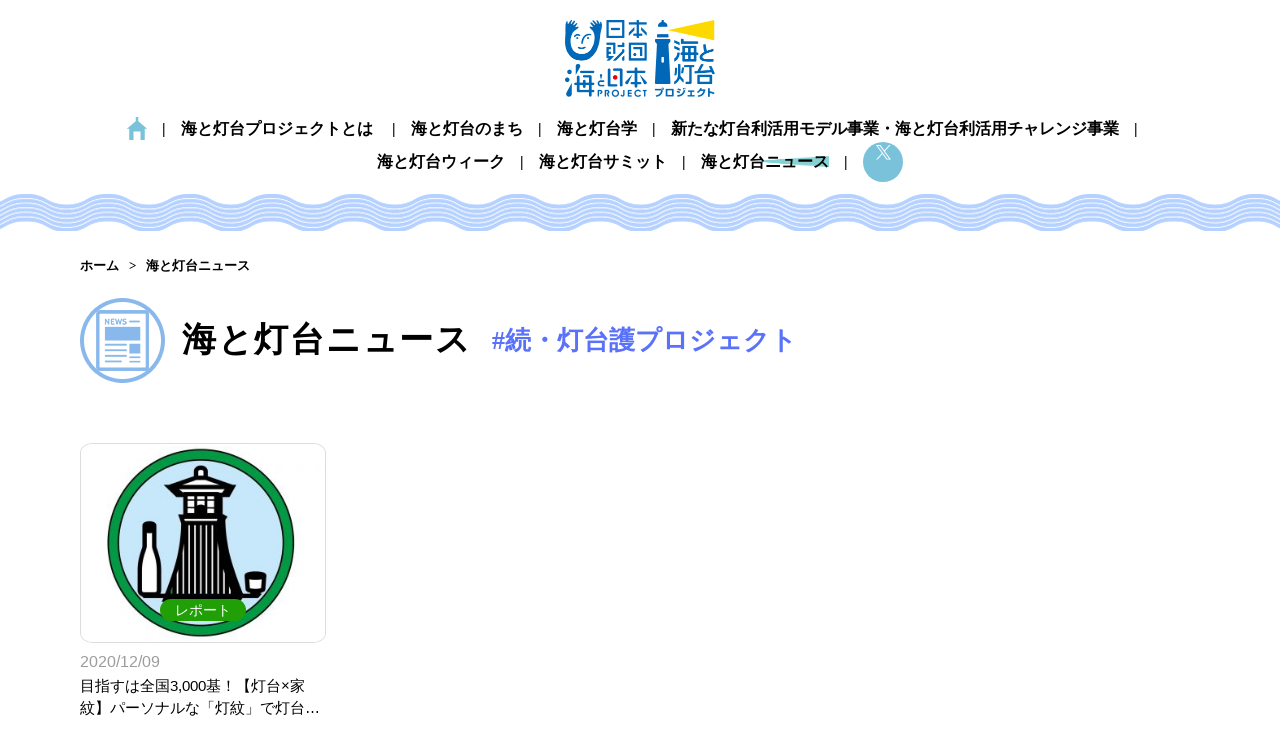

--- FILE ---
content_type: text/html; charset=UTF-8
request_url: https://toudai.uminohi.jp/tag/%E7%B6%9A%E3%83%BB%E7%81%AF%E5%8F%B0%E8%AD%B7%E3%83%97%E3%83%AD%E3%82%B8%E3%82%A7%E3%82%AF%E3%83%88/
body_size: 4900
content:
<!DOCTYPE html> 
<html lang="ja">

<head>
  <!-- Google Tag Manager -->
  <script>
    (function(w, d, s, l, i) {
      w[l] = w[l] || [];
      w[l].push({
        'gtm.start': new Date().getTime(),
        event: 'gtm.js'
      });
      var f = d.getElementsByTagName(s)[0],
        j = d.createElement(s),
        dl = l != 'dataLayer' ? '&l=' + l : '';
      j.async = true;
      j.src =
        'https://www.googletagmanager.com/gtm.js?id=' + i + dl;
      f.parentNode.insertBefore(j, f);
    })(window, document, 'script', 'dataLayer', 'GTM-5JGCW3N');
  </script>
  <!-- End Google Tag Manager -->
  <meta charset="utf-8">
  <title>海と灯台ニュース | 続・灯台護プロジェクト| 海と灯台プロジェクト</title>
  <meta name="description" content="海と灯台ニュース「続・灯台護プロジェクト」の記事一覧。海と灯台プロジェクトは「灯台」を中心に地域の海の記憶を掘り起こし、地域と地域、日本と世界をつなぎ、これまでにはない異分野・異業種との連携も含めて、新しい海洋体験を創造していくプロジェクトです。">
  <meta http-equiv="X-UA-Compatible" content="IE=edge">
  <meta name="viewport" content="width=device-width, initial-scale=1">
  <meta name="format-detection" content="telephone=no">
  <link rel="shortcut icon" type="image/x-icon" href="https://toudai.uminohi.jp/td-cms/wp-content/themes/toudai-project/img/toudai_favicon.png" />
  <link rel="apple-touch-icon" sizes="152x152" href="https://toudai.uminohi.jp/td-cms/wp-content/themes/toudai-project/img/toudai_apple-touch.png">
  <link rel="stylesheet" href="https://toudai.uminohi.jp/td-cms/wp-content/themes/toudai-project/css/style.css?139" type="text/css" media="all" />
  <!-- ogp-->
  <meta property="og:type" content="website">
  <meta property="og:site_name" content="海と灯台プロジェクト">
  <meta property="og:title" content="海と灯台ニュース | 続・灯台護プロジェクト| 海と灯台プロジェクト">
  <meta property="og:description" content="海と灯台ニュース「続・灯台護プロジェクト」の記事一覧。海と灯台プロジェクトは「灯台」を中心に地域の海の記憶を掘り起こし、地域と地域、日本と世界をつなぎ、これまでにはない異分野・異業種との連携も含めて、新しい海洋体験を創造していくプロジェクトです。">
    <meta property="og:image" content="https://toudai.uminohi.jp/td-cms/wp-content/themes/toudai-project/img/toudai_ogp.jpg">
  <meta property="og:url" content="https://toudai.uminohi.jp/tag/%E7%B6%9A%E3%83%BB%E7%81%AF%E5%8F%B0%E8%AD%B7%E3%83%97%E3%83%AD%E3%82%B8%E3%82%A7%E3%82%AF%E3%83%88/">
  <!-- Twitter-->
  <meta name="twitter:card" content="summary_large_image">
  <meta name="twitter:title" content="続・灯台護プロジェクト | 海と灯台プロジェクト">
  <meta name="twitter:description" content="海と灯台ニュース | 続・灯台護プロジェクト| 海と灯台プロジェクト">
  <meta property="og:description" content="海と灯台ニュース「続・灯台護プロジェクト」の記事一覧。海と灯台プロジェクトは「灯台」を中心に地域の海の記憶を掘り起こし、地域と地域、日本と世界をつなぎ、これまでにはない異分野・異業種との連携も含めて、新しい海洋体験を創造していくプロジェクトです。">
  <!-- //Twitter-->
  <!-- //ogp-->
  <!-- Global site tag (gtag.js) - Google Analytics -->
  <script async src="https://www.googletagmanager.com/gtag/js?id=UA-145815024-1"></script>
  <script>
    window.dataLayer = window.dataLayer || [];

    function gtag() {
      dataLayer.push(arguments);
    }
    gtag('js', new Date());

    gtag('config', 'UA-145815024-1');
  </script>
</head>
<body id="news">
  <!-- header -->
<!-- Google Tag Manager (noscript) -->
<noscript><iframe src="https://www.googletagmanager.com/ns.html?id=GTM-5JGCW3N"
height="0" width="0" style="display:none;visibility:hidden"></iframe></noscript>
<!-- End Google Tag Manager (noscript) -->
<header id="header-navi">
  <div class="header-logo"><a href="https://toudai.uminohi.jp/">
    <h1><img src="https://toudai.uminohi.jp/td-cms/wp-content/themes/toudai-project/img/logo.png" alt="海と灯台プロジェクト"></h1>
    </a></div>
  <nav id="nav_f">
    <ul>
      <li><a href="https://toudai.uminohi.jp/">ホーム</a></li>

      <li>
          <a href="https://toudai.uminohi.jp/project/">海と灯台プロジェクトとは</a>
        </li>

      <li>
          <a href="https://toudai.uminohi.jp/toudai-town/">海と灯台のまち</a></li>

      <li>
          <a href="https://toudai.uminohi.jp/pharology/">海と灯台学</a></li>

      <li class=" nav_f-two">
        <a href="https://toudai.uminohi.jp/model-2025/">新たな灯台利活用モデル事業・<br>海と灯台利活用チャレンジ事業</a></li>      
      
      <li>
          <a href="https://toudai.uminohi.jp/toudai-week2025/" target="_blank">海と灯台ウィーク</a></li>

       <li>
          <a href="https://toudai.uminohi.jp/toudai-week2025/week-summit.html" target="_blank">海と灯台サミット</a></li>

      <li class="current">
          <a href="https://toudai.uminohi.jp/topics/">海と灯台ニュース</a></li>      
      
          <li class="sns"><a href="https://twitter.com/umi_toudai" target="_blank" rel="noopener noreferrer"><img  src="https://toudai.uminohi.jp/td-cms/wp-content/themes/toudai-project/img/icon-x.svg" alt="twitter" width="20" height="20"></a></li>
      
          
    </ul>
  </nav>
  <div id="target">
　　　<div class="target_inner">
　　　　<span class="target_inner_line target_inner_1" id="line1"></span>
　　　　<span class="target_inner_line target_inner_3" id="line3"></span>
　　　</div>
　　</div>
</header>
<!-- header emd -->  <!-- header-img -->
  <div id="head-img">
    <ul class="breadcrumbs" itemscope itemtype="https://schema.org/BreadcrumbList">
      <li itemprop="itemListElement" itemscope itemtype="https://schema.org/ListItem"><a itemprop="item" href="https://toudai.uminohi.jp/"><span itemprop="name">ホーム</span></a>
        <meta itemprop="position" content="1" />
      </li>
      <li itemprop="itemListElement" itemscope itemtype="https://schema.org/ListItem"><a itemprop="item" href="https://toudai.uminohi.jp/topics/"><span itemprop="name">海と灯台ニュース</span></a>
        <meta itemprop="position" content="2" />
      </li>
    </ul>
    <div class="section-ttl">
      <h2>海と灯台ニュース</h2>
      <span>#続・灯台護プロジェクト</span>
    </div>
  </div>
  <!-- header-img end -->
  <!-- main -->
  <main class="main-page">
    <div id="topics" class="padding-w">
            <div class="container">
                              <div class="box">
  <div class="box-img">
    <a href="https://toudai.uminohi.jp/report/post-4003/">
              <img src="https://toudai.uminohi.jp/td-cms/wp-content/uploads/2020/12/picture_pc_156270f6e352605aa1d47c2cf55c7194-300x300.jpg" alt="目指すは全国3,000基！【灯台×家紋】パーソナルな「灯紋」で灯台を身近な存在に" width="200px" height="200px">
          </a>
    <div class="cat-icon"> <a href="https://toudai.uminohi.jp/report" class="cat-report">レポート</a> </div>
  </div>
  <div class="box-text box-text-news">
      <time datetime="2020-9-29">2020/12/09</time>      
      <h3> <a href="https://toudai.uminohi.jp/report/post-4003/">目指すは全国3,000基！【灯台×家紋】パーソナルな「灯紋」で灯台を身近な存在に</a> </h3>
      <ul class="link-tag"><li><a href="https://toudai.uminohi.jp/tag/%e3%83%91%e7%b4%8b/" rel="tag">パ紋</a></li><li><a href="https://toudai.uminohi.jp/tag/%e5%8e%9f%e7%94%b0%e5%b0%82%e9%96%80%e5%ae%b6/" rel="tag">原田専門家</a></li><li><a href="https://toudai.uminohi.jp/tag/%e5%a4%a7%e9%96%a2%e9%85%92%e9%80%a0%e4%bb%8a%e6%b4%a5%e7%81%af%e5%8f%b0/" rel="tag">大関酒造今津灯台</a></li><li><a href="https://toudai.uminohi.jp/tag/%e5%ae%89%e6%88%bf%e5%9f%bc%e7%81%af%e5%8f%b0/" rel="tag">安房埼灯台</a></li><li><a href="https://toudai.uminohi.jp/tag/%e5%af%ba%e6%b5%9c%e7%81%af%e5%8f%b0/" rel="tag">寺浜灯台</a></li><li><a href="https://toudai.uminohi.jp/tag/%e7%81%af%e5%8f%b0%e3%81%ae%e5%88%a9%e6%b4%bb%e7%94%a8%e3%81%ae%e5%8f%af%e8%83%bd%e6%80%a7/" rel="tag">灯台の利活用の可能性</a></li><li><a href="https://toudai.uminohi.jp/tag/%e7%81%af%e7%b4%8b/" rel="tag">灯紋</a></li><li><a href="https://toudai.uminohi.jp/tag/%e7%b6%9a%e3%83%bb%e7%81%af%e5%8f%b0%e8%ad%b7%e3%83%97%e3%83%ad%e3%82%b8%e3%82%a7%e3%82%af%e3%83%88/" rel="tag">続・灯台護プロジェクト</a></li></ul>      <div class="box-text-news-btn">
        <a class="btn" href="https://toudai.uminohi.jp/report/post-4003/">MORE</a>
      </div>
  </div>
</div>                        </div>
                </div>
  </main>
  <!-- main end -->
  <div class="footer_banner">
  <ul class="footer_banner-inner">
    <li class="footer_banner-item">
      <a href="https://toudai.uminohi.jp/notification/post-8794/">
        <img src="https://toudai.uminohi.jp/td-cms/wp-content/themes/toudai-project/img/banner_school.jpg" alt="灯台や、灯台を通じた海の学習について、学校・教育機関からのご相談・ご質問に対応しています">
      </a>
    </li>
    <li class="footer_banner-item">
      <a href="https://akarinomoribito.com/" target="_blank" rel="noreferrer noopenner">
        <img src="https://toudai.uminohi.jp/td-cms/wp-content/themes/toudai-project/img/banner_akari-no-moribito.jpg" alt="灯台擬人化プロジェクト　燈の守り人">
      </a>
    </li>
  </ul>
</div>
<footer id="footer">
  <div class="footer-menu">
    <div class="left"><a href="https://toudai.uminohi.jp/"><img style="width:50%;" src="https://toudai.uminohi.jp/td-cms/wp-content/themes/toudai-project/img/logo.png" alt="海と日本project"></a>
      <div style="margin:15px 0;">
        <div><strong>海と灯台プロジェクト</strong></div>
        <div><strong>主催</strong>　<a style="color:#000; font-size: 14px;" href="https://occf.or.jp/" target="_blank">一般社団法人海洋文化創造フォーラム&nbsp;&#10697;</a></div>
        <div><strong>共催</strong>　<a style="color:#000; font-size: 14px;" href="https://uminohi.jp/" target="_blank">日本財団　海と日本プロジェクト&nbsp;&#10697;</a></div>
      </div>
    </div>
    <div class="right">
      <ul>
        <!--<li><a href="https://uminohi.jp/contact/" target="_blank">お問い合わせ</a></li>-->
        <li><a href="https://forms.gle/nCZVzUPTbsRBL9QF7" target="_blank">お問い合わせ</a></li>
        <!--<li><a href="https://uminohi.jp/qa/" target="_blank">よくある質問</a></li>-->
        <!--<li><a href="https://uminohi.jp/about/" target="_blank">サイトの利用について</a></li>-->
        <li><a href="https://uminohi.jp/privacy/" target="_blank">個人情報保護</a></li>
        <!--<li><a href="https://uminohi.jp/about_sns/" target="_blank">SNSについて</a></li>-->
      </ul>
    </div>
  </div>
  <div class="footer-copy"><small>Copyright &copy; 海と灯台プロジェクト</small></div>
  <!-- トップに戻るボタン -->
  <div id="page-top"><img src="https://toudai.uminohi.jp/td-cms/wp-content/themes/toudai-project/img/top_navi.png" alt="ページの上へもどる"></div>
</footer>
</body>
<script src="https://toudai.uminohi.jp/td-cms/wp-content/themes/toudai-project/js/scrollreveal.min.js"></script>
<script>
  window.sr = ScrollReveal();
  sr.reveal('section .section-ttl', {
    easing: 'ease-in',
    duration: 500,
    distance: '20px',
    opacity: 0.1,
    scale: 1,
    reset: true
  });
  sr.reveal('.page-ttl', {
    easing: 'ease-in',
    duration: 500,
    distance: '20px',
    opacity: 0.1,
    scale: 1,
    reset: true
  });
  sr.reveal('.box', {
    easing: 'ease-in',
    duration: 300,
    distance: '20px',
    opacity: 0.5,
    scale: 1,
    mobile: false
  });
  sr.reveal('.block', {
    easing: 'ease-in',
    duration: 300,
    distance: '20px',
    opacity: 0.5,
    scale: 1,
    mobile: false
  });
</script>
<script src="https://toudai.uminohi.jp/td-cms/wp-content/themes/toudai-project/js/ofi.min.js"></script>
<script>
  objectFitImages();
</script>
<script>
  function getScrolled() {
    return (window.pageYOffset !== undefined) ? window.pageYOffset : document.documentElement.scrollTop;
  }
  var topButton = document.getElementById('page-top');
  window.onscroll = function() {
    (getScrolled() > 500) ? topButton.classList.add('fade-in'): topButton.classList.remove('fade-in');
  };

  function scrollToTop() {
    var scrolled = getScrolled();
    window.scrollTo(0, Math.floor(scrolled / 2));
    if (scrolled > 0) {
      window.setTimeout(scrollToTop, 30);
    }
  };
  topButton.onclick = function() {
    scrollToTop();
  };
</script>
<script>
  function hamburger() {
    document.getElementById('line1').classList.toggle('linea');
    //　document.getElementById('line2').classList.toggle('lineb');
    document.getElementById('line3').classList.toggle('linec');
    document.getElementById('target').classList.toggle('slidex');
    document.getElementById('nav_f').classList.toggle('fadein');
  }
  document.getElementById('target').addEventListener('click', function() {
    hamburger();
  });

  let list = document.getElementsByClassName('list');

  for (let i = 0; i < list.length; i++) {
    list[i].addEventListener('click', function() {
      hamburger();
    });
  }
</script>
<script>
  var Ease = {
    easeInOut: t => t < .5 ? 4 * t * t * t : (t - 1) * (2 * t - 2) * (2 * t - 2) + 1
  }
  var duration = 500;
  window.addEventListener('DOMContentLoaded', () => {
    var smoothScrollTriggers = document.querySelectorAll('a[href^="#"]');
    smoothScrollTriggers.forEach(function(smoothScrollTrigger) {
      smoothScrollTrigger.addEventListener('click', function(e) {
        var href = smoothScrollTrigger.getAttribute('href');
        var currentPostion = document.documentElement.scrollTop || document.body.scrollTop;
        var targetElement = document.getElementById(href.replace('#', ''));
        if (targetElement) {
          e.preventDefault();
          e.stopPropagation();
          var targetPosition = window.pageYOffset + targetElement.getBoundingClientRect().top - 14;
          var startTime = performance.now();
          var loop = function(nowTime) {
            var time = nowTime - startTime;
            var normalizedTime = time / duration;
            if (normalizedTime < 1) {
              window.scrollTo(0, currentPostion + ((targetPosition - currentPostion) * Ease.easeInOut(normalizedTime)));
              requestAnimationFrame(loop);
            } else {
              window.scrollTo(0, targetPosition);
            }
          }
          requestAnimationFrame(loop);
        }
      });
    });
  });
</script>

</html>